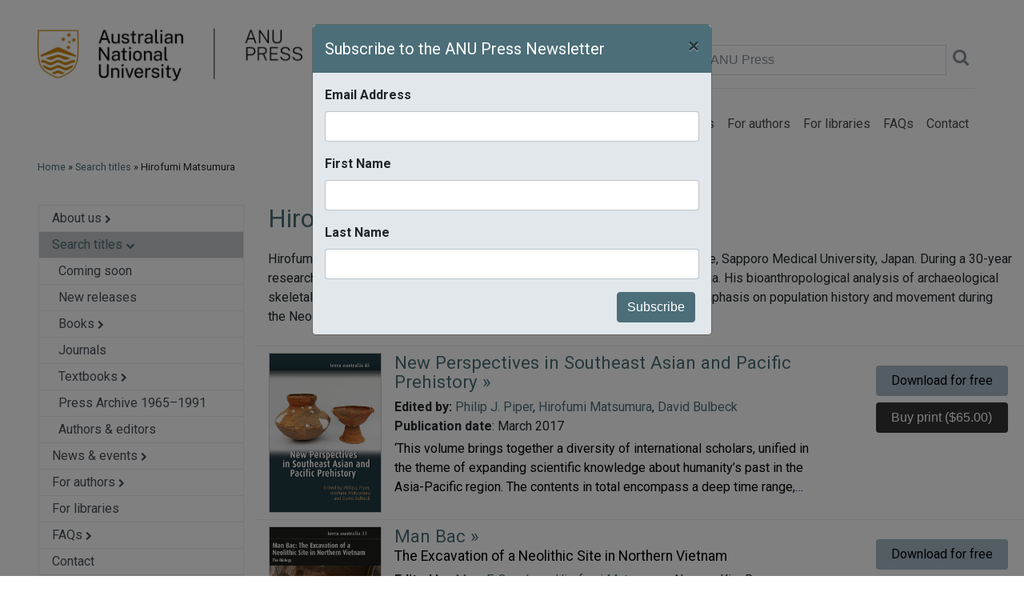

--- FILE ---
content_type: text/html; charset=utf-8
request_url: https://press.anu.edu.au/publications/authors-editors/hirofumi-matsumura
body_size: 9774
content:
<!DOCTYPE html PUBLIC "-//W3C//DTD XHTML+RDFa 1.0//EN"
    "http://www.w3.org/MarkUp/DTD/xhtml-rdfa-1.dtd">
<html xmlns="http://www.w3.org/1999/xhtml" xml:lang="en" version="XHTML+RDFa 1.0" dir="ltr"
  xmlns:og="http://ogp.me/ns#"
  xmlns:article="http://ogp.me/ns/article#"
  xmlns:book="http://ogp.me/ns/book#"
  xmlns:profile="http://ogp.me/ns/profile#"
  xmlns:video="http://ogp.me/ns/video#"
  xmlns:product="http://ogp.me/ns/product#"
  xmlns:content="http://purl.org/rss/1.0/modules/content/"
  xmlns:dc="http://purl.org/dc/terms/"
  xmlns:foaf="http://xmlns.com/foaf/0.1/"
  xmlns:rdfs="http://www.w3.org/2000/01/rdf-schema#"
  xmlns:sioc="http://rdfs.org/sioc/ns#"
  xmlns:sioct="http://rdfs.org/sioc/types#"
  xmlns:skos="http://www.w3.org/2004/02/skos/core#"
  xmlns:xsd="http://www.w3.org/2001/XMLSchema#">

<head profile="http://www.w3.org/1999/xhtml/vocab">
  
  <!-- Google Tag Manager -->
	<script>(function(w,d,s,l,i){w[l]=w[l]||[];w[l].push({'gtm.start':
	new Date().getTime(),event:'gtm.js'});var f=d.getElementsByTagName(s)[0],
	j=d.createElement(s),dl=l!='dataLayer'?'&l='+l:'';j.async=true;j.src=
	'https://www.googletagmanager.com/gtm.js?id='+i+dl;f.parentNode.insertBefore(j,f);
	})(window,document,'script','dataLayer','GTM-5H3R8L');</script>
  <!-- End Google Tag Manager -->
<meta http-equiv="Content-Type" content="text/html; charset=utf-8" />
<meta name="description" content="Hirofumi Matsumura is a physical anthropologist in the School of Health Science, Sapporo Medical University, Japan. During a 30-year research career, he has worked on numerous excavations in East/Southeast Asia. His bioanthropological analysis of archaeological skeletal remains has focused on prehistoric human migration, with particular emphasis on population history and" />
<link rel="canonical" href="https://press.anu.edu.au/publications/authors-editors/hirofumi-matsumura" />


 <meta name="viewport" content="width=device-width, initial-scale=1, shrink-to-fit=no">
 <meta http-equiv="x-ua-compatible" content="ie=edge">
 <title>Search titles</title>
  <style type="text/css" media="all">
@import url("https://press.anu.edu.au/modules/system/system.messages.css?rxtmpx");
</style>
<style type="text/css" media="all">
@import url("https://press.anu.edu.au/sites/all/modules/contrib/date/date_api/date.css?rxtmpx");
@import url("https://press.anu.edu.au/sites/all/modules/contrib/date/date_popup/themes/datepicker.1.7.css?rxtmpx");
@import url("https://press.anu.edu.au/modules/field/theme/field.css?rxtmpx");
@import url("https://press.anu.edu.au/modules/node/node.css?rxtmpx");
@import url("https://press.anu.edu.au/modules/search/search.css?rxtmpx");
@import url("https://press.anu.edu.au/modules/user/user.css?rxtmpx");
@import url("https://press.anu.edu.au/sites/all/modules/contrib/views/css/views.css?rxtmpx");
@import url("https://press.anu.edu.au/sites/all/modules/contrib/ckeditor/css/ckeditor.css?rxtmpx");
@import url("https://press.anu.edu.au/sites/all/modules/contrib/media/modules/media_wysiwyg/css/media_wysiwyg.base.css?rxtmpx");
</style>
<style type="text/css" media="all">
@import url("https://press.anu.edu.au/sites/all/modules/acton/acton_layouts/acton_layouts.css?rxtmpx");
@import url("https://press.anu.edu.au/sites/all/modules/acton/anu_feature/anu_feature.css?rxtmpx");
@import url("https://press.anu.edu.au/sites/all/modules/anu_gateway/anu_gateway_common/anu_gateway_common.css?rxtmpx");
@import url("https://press.anu.edu.au/sites/all/modules/contrib/ctools/css/ctools.css?rxtmpx");
@import url("https://press.anu.edu.au/sites/all/modules/contrib/panels/css/panels.css?rxtmpx");
@import url("https://press.anu.edu.au/sites/all/modules/contrib/authcache/modules/authcache_debug/authcache_debug.css?rxtmpx");
</style>
<style type="text/css" media="all">
@import url("https://press.anu.edu.au/sites/all/themes/anupress/dist/css/anupress.css?rxtmpx");
@import url("https://press.anu.edu.au/sites/all/themes/anupress/dist/css/press.css?rxtmpx");
@import url("https://press.anu.edu.au/sites/all/themes/anupress/dist/css/font-awesome.min.css?rxtmpx");
@import url("https://press.anu.edu.au/sites/all/themes/anupress/dist/css/normalize.css?rxtmpx");
@import url("https://press.anu.edu.au/sites/all/themes/anupress/dist/css/multiple-select.css?rxtmpx");
</style>
<style type="text/css" media="all">
@import url("https://press.anu.edu.au/sites/default/files/css_injector/css_injector_2.css?rxtmpx");
@import url("https://press.anu.edu.au/sites/default/files/css_injector/css_injector_4.css?rxtmpx");
</style>
<link type="text/css" rel="stylesheet" href="https://press.anu.edu.au/sites/default/files/css_injector/css_injector_5.css?rxtmpx" media="all" />
<link type="text/css" rel="stylesheet" href="https://press.anu.edu.au/sites/default/files/css_injector/css_injector_6.css?rxtmpx" media="all" />
<link type="text/css" rel="stylesheet" href="https://press.anu.edu.au/sites/default/files/css_injector/css_injector_7.css?rxtmpx" media="all" />
<style type="text/css" media="all">
@import url("https://press.anu.edu.au/sites/default/files/css_injector/css_injector_8.css?rxtmpx");
</style>
<link type="text/css" rel="stylesheet" href="https://press.anu.edu.au/sites/default/files/css_injector/css_injector_9.css?rxtmpx" media="all" />
<style type="text/css" media="all">
@import url("https://press.anu.edu.au/sites/default/files/css_injector/css_injector_10.css?rxtmpx");
@import url("https://press.anu.edu.au/sites/default/files/css_injector/css_injector_11.css?rxtmpx");
@import url("https://press.anu.edu.au/sites/default/files/css_injector/css_injector_17.css?rxtmpx");
</style>
<link type="text/css" rel="stylesheet" href="https://press.anu.edu.au/sites/default/files/css_injector/css_injector_18.css?rxtmpx" media="all" />
<link href="https://fonts.googleapis.com/css?family=Roboto:300,400,400i,700" rel="stylesheet">
<link href="/sites/all/themes/anupress/dist/images/anu.ico" rel="shortcut icon" type="image/x-icon"/>
<link href="/sites/all/themes/anupress/dist/images/anu-app-57.png" rel="apple-touch-icon" sizes="57x57"/>
<link href="/sites/all/themes/anupress/dist/images/anu-app-76.png" rel="apple-touch-icon" sizes="76x76"/>
<link href="/sites/all/themes/anupress/dist/images/anu-app-120.png" rel="apple-touch-icon" sizes="120x120"/>
<link href="/sites/all/themes/anupress/dist/images/anu-app-152.png" rel="apple-touch-icon" sizes="152x152"/>
<link href="/sites/all/themes/anupress/dist/images/anu-app-180.png" rel="apple-touch-icon" sizes="180x180"/>
<link href="/sites/all/themes/anupress/dist/css/print.css" rel="stylesheet" type="text/css" media="print"/>

 <script type="text/javascript" src="https://press.anu.edu.au/sites/all/modules/contrib/jquery_update/replace/jquery/1.10/jquery.min.js?v=1.10.2"></script>
<script type="text/javascript" src="https://press.anu.edu.au/misc/jquery-extend-3.4.0.js?v=1.10.2"></script>
<script type="text/javascript" src="https://press.anu.edu.au/misc/jquery.once.js?v=1.2"></script>
<script type="text/javascript" src="https://press.anu.edu.au/misc/drupal.js?rxtmpx"></script>
<script type="text/javascript" src="https://press.anu.edu.au/sites/all/modules/contrib/jquery_update/replace/ui/external/jquery.cookie.js?v=67fb34f6a866c40d0570"></script>
<script type="text/javascript" src="https://press.anu.edu.au/sites/all/modules/contrib/authcache/authcache.js?rxtmpx"></script>
<script type="text/javascript">
<!--//--><![CDATA[//><!--

      (function ($) {
  
      $(document).ready(function () {
        $(".srch-sel-site li.srch-sel-currentsite").click();
      });
      
      })(jQuery);
    
//--><!]]>
</script>
<script type="text/javascript" src="https://press.anu.edu.au/sites/all/modules/contrib/authcache/modules/authcache_debug/authcache_debug.js?rxtmpx"></script>
<script type="text/javascript" src="https://press.anu.edu.au/sites/all/modules/contrib/google_analytics/googleanalytics.js?rxtmpx"></script>
<script type="text/javascript">
<!--//--><![CDATA[//><!--
(function(i,s,o,g,r,a,m){i["GoogleAnalyticsObject"]=r;i[r]=i[r]||function(){(i[r].q=i[r].q||[]).push(arguments)},i[r].l=1*new Date();a=s.createElement(o),m=s.getElementsByTagName(o)[0];a.async=1;a.src=g;m.parentNode.insertBefore(a,m)})(window,document,"script","https://www.google-analytics.com/analytics.js","ga");ga("create", "UA-828504-1", {"cookieDomain":"auto"});ga("set", "anonymizeIp", true);if (Drupal.press_extra_ga_data) { ga('set', Drupal.press_extra_ga_data); };ga("send", "pageview");
//--><!]]>
</script>
<script type="text/javascript" src="https://press.anu.edu.au/sites/all/modules/contrib/authcache/modules/authcache_menu/authcache_menu.js?rxtmpx"></script>
<script type="text/javascript" src="https://press.anu.edu.au/sites/all/themes/anupress/dist/js/collapse.js?rxtmpx"></script>
<script type="text/javascript" src="https://press.anu.edu.au/sites/all/themes/anupress/dist/js/popper.min.js?rxtmpx"></script>
<script type="text/javascript" src="https://press.anu.edu.au/sites/all/themes/anupress/dist/js/bootstrap.min.js?rxtmpx"></script>
<script type="text/javascript" src="https://press.anu.edu.au/sites/all/themes/anupress/dist/js/anupress.js?rxtmpx"></script>
<script type="text/javascript" src="https://press.anu.edu.au/sites/all/themes/anupress/dist/js/_progress.js?rxtmpx"></script>
<script type="text/javascript" src="https://press.anu.edu.au/sites/all/themes/anupress/dist/js/multiple-select.js?rxtmpx"></script>
<script type="text/javascript" src="https://press.anu.edu.au/sites/default/files/js_injector/js_injector_14.js?rxtmpx"></script>
<script type="text/javascript">
<!--//--><![CDATA[//><!--
jQuery.extend(Drupal.settings, {"basePath":"\/","pathPrefix":"","ajaxPageState":{"theme":"anupress","theme_token":"JIGqt2NQTqR9mgXqxtsiN9V5nAvvQFCNeSLlMjVpRgE","js":{"0":1,"1":1,"sites\/all\/modules\/contrib\/jquery_update\/replace\/jquery\/1.10\/jquery.min.js":1,"misc\/jquery-extend-3.4.0.js":1,"misc\/jquery.once.js":1,"misc\/drupal.js":1,"sites\/all\/modules\/contrib\/jquery_update\/replace\/ui\/external\/jquery.cookie.js":1,"sites\/all\/modules\/contrib\/authcache\/authcache.js":1,"2":1,"sites\/all\/modules\/contrib\/authcache\/modules\/authcache_debug\/authcache_debug.js":1,"sites\/all\/modules\/contrib\/google_analytics\/googleanalytics.js":1,"3":1,"sites\/all\/modules\/contrib\/authcache\/modules\/authcache_menu\/authcache_menu.js":1,"sites\/all\/themes\/anupress\/dist\/js\/collapse.js":1,"sites\/all\/themes\/anupress\/dist\/js\/popper.min.js":1,"sites\/all\/themes\/anupress\/dist\/js\/bootstrap.min.js":1,"sites\/all\/themes\/anupress\/dist\/js\/anupress.js":1,"sites\/all\/themes\/anupress\/dist\/js\/_progress.js":1,"sites\/all\/themes\/anupress\/dist\/js\/multiple-select.js":1,"sites\/default\/files\/js_injector\/js_injector_14.js":1},"css":{"modules\/system\/system.base.css":1,"modules\/system\/system.menus.css":1,"modules\/system\/system.messages.css":1,"modules\/system\/system.theme.css":1,"sites\/all\/modules\/contrib\/date\/date_api\/date.css":1,"sites\/all\/modules\/contrib\/date\/date_popup\/themes\/datepicker.1.7.css":1,"modules\/field\/theme\/field.css":1,"modules\/node\/node.css":1,"modules\/search\/search.css":1,"modules\/user\/user.css":1,"sites\/all\/modules\/contrib\/views\/css\/views.css":1,"sites\/all\/modules\/contrib\/ckeditor\/css\/ckeditor.css":1,"sites\/all\/modules\/contrib\/media\/modules\/media_wysiwyg\/css\/media_wysiwyg.base.css":1,"sites\/all\/modules\/acton\/acton_layouts\/acton_layouts.css":1,"sites\/all\/modules\/acton\/anu_feature\/anu_feature.css":1,"sites\/all\/modules\/anu_gateway\/anu_gateway_common\/anu_gateway_common.css":1,"sites\/all\/modules\/contrib\/ctools\/css\/ctools.css":1,"sites\/all\/modules\/contrib\/panels\/css\/panels.css":1,"sites\/all\/modules\/contrib\/authcache\/modules\/authcache_debug\/authcache_debug.css":1,"sites\/all\/themes\/anupress\/system.base.css":1,"sites\/all\/themes\/anupress\/system.theme.css":1,"sites\/all\/themes\/anupress\/system.menus.css":1,"sites\/all\/themes\/anupress\/dist\/css\/anupress.css":1,"sites\/all\/themes\/anupress\/dist\/css\/press.css":1,"sites\/all\/themes\/anupress\/dist\/css\/font-awesome.min.css":1,"sites\/all\/themes\/anupress\/dist\/css\/normalize.css":1,"sites\/all\/themes\/anupress\/dist\/css\/multiple-select.css":1,"public:\/\/css_injector\/css_injector_2.css":1,"public:\/\/css_injector\/css_injector_4.css":1,"public:\/\/css_injector\/css_injector_5.css":1,"public:\/\/css_injector\/css_injector_6.css":1,"public:\/\/css_injector\/css_injector_7.css":1,"public:\/\/css_injector\/css_injector_8.css":1,"public:\/\/css_injector\/css_injector_9.css":1,"public:\/\/css_injector\/css_injector_10.css":1,"public:\/\/css_injector\/css_injector_11.css":1,"public:\/\/css_injector\/css_injector_17.css":1,"public:\/\/css_injector\/css_injector_18.css":1}},"authcache":{"q":"node\/802","cp":{"path":"\/","domain":".press.anu.edu.au","secure":true},"cl":23.148148148148},"authcacheDebug":{"url":"\/authcache-debug\/ajax\/req-X2k94qCRaRtSvwEefZh7tOJK-t8befT-fD-22UT-Pxc","all":false},"googleanalytics":{"trackOutbound":1,"trackMailto":1,"trackDownload":1,"trackDownloadExtensions":"7z|aac|arc|arj|asf|asx|avi|bin|csv|doc(x|m)?|dot(x|m)?|exe|flv|gif|gz|gzip|hqx|jar|jpe?g|js|mp(2|3|4|e?g)|mov(ie)?|msi|msp|pdf|phps|png|ppt(x|m)?|pot(x|m)?|pps(x|m)?|ppam|sld(x|m)?|thmx|qtm?|ra(m|r)?|sea|sit|tar|tgz|torrent|txt|wav|wma|wmv|wpd|xls(x|m|b)?|xlt(x|m)|xlam|xml|z|zip"}});
//--><!]]>
</script>
    <script type="text/javascript">$anujq=jQuery</script>
    <script type="text/javascript" src="https://style.anu.edu.au/_anu/4/scripts/jquery.hoverIntent.js"></script>
    <script type="text/javascript" src="https://style.anu.edu.au/_anu/4/scripts/anu-common.js?1"></script>
<script src="/sites/all/themes/anupress/dist/js/jquery.dotdotdot.js"></script>
</head>
<body class="html not-front not-logged-in two-sidebars page-node page-node- page-node-802 node-type-press-author-editor" >
<!-- Google Tag Manager (noscript) -->
<noscript><iframe src="https://www.googletagmanager.com/ns.html?id=GTM-5H3R8L"
height="0" width="0" style="display:none;visibility:hidden"></iframe></noscript>
<!-- End Google Tag Manager (noscript) -->

<div id="skip-link">
 <a href="#main-content" class="element-invisible element-focusable">Skip to main content</a>
</div>
<div id="page-wrapper">
    <div id="page">

          <nav id="navigation"
         class="main-header navbar navbar-light navbar-full navbar-expand-lg">
        <div class="container">
            <div class="row w-100">
                <div class="col-sm-4">
                    <a href="/"><img src="/sites/all/themes/anupress/dist/images/anu_press_logo_w.png" width="370" /></a>
                </div>
                <div class="col-sm-8">
                    <div class="h-100">
                        <div class="h-100 align-items-md-end align-items-start flex-column d-flex">
                            <div class="mt-5 w-100"> <!-- mt-auto -->
                                <form name="solrsearch" class="form-inline justify-content-end" action="/catalog">
                                    <a class="nounderline" href="/cart">
                                    <span class="pr-4 text-muted pb-3 pb-md-0"><span id="cart_widget_total">$0.00</span> (<span id="cart_widget_count">0 items</span>) <i class="fa fa-lg fa-shopping-cart" aria-hidden="true"></i>
                                    </a>
</span>
                                    <label class="sr-only" for="inlineFormInputGroup">Search ANU Press</label>
                                    <div class="input-group mb-2 mr-sm-2 mb-sm-0 w-50">
                                        <input type="text" class="form-control" id="search" name="search" placeholder="Search ANU Press">
                                        <a href="javascript:;" onclick="solrsearch.submit();"><i class="pl-2 pt-2 fa fa-lg fa-search text-muted" aria-hidden="true"></i></a>
                                    </div>
                                    <!-- button type="submit" class="btn btn-primary">Submit</button -->
                                </form>
                                <hr class="hidden-md-down" />
                            </div>
                            <div class="p-0">
                                <button class="navbar-toggler navbar-toggler-left"
                                        type="button"
                                        data-toggle="collapse"
                                        data-target="#navbar-collapse"
                                        aria-controls="navbarSupportedContent"
                                        aria-expanded="false"
                                        aria-label="Toggle navigation">
                                    <span class="navbar-toggler-icon"></span>
                                </button>

                                <div class="collapse navbar-collapse" id="navbar-collapse" >
                                    <ul class="navbar-nav ml-lg-auto mr-md-auto mr-lg-0"><li class="first collapsed nav-item"><a href="/about-us" class="nav-link">About us</a></li>
<li class="expanded active-trail nav-item"><a href="/publications" class="active-trail nav-link">Search titles</a></li>
<li class="collapsed nav-item"><a href="/news-events" class="nav-link">News &amp; events</a></li>
<li class="collapsed nav-item"><a href="/authors" class="nav-link">For authors</a></li>
<li class="leaf nav-item"><a href="/libraries" class="nav-link">For libraries</a></li>
<li class="collapsed nav-item"><a href="/faqs" title="" class="nav-link">FAQs</a></li>
<li class="last leaf nav-item"><a href="/contacts" title="" class="nav-link">Contact</a></li>
</ul>                                </div>
                            </div>
                        </div>
                    </div>
                </div>
            </div>
        </div>
    </nav> <!-- /.section, /#navigation -->


              <div id="breadcrumb">
          <div class="container">
            <div class="row">
              <div class="col-12">
                  <div class="pl-0 pl-md-4 m-md-2">
                    <a href="/">Home</a> &raquo; <a href="/publications">Search titles</a> &raquo; Hirofumi Matsumura                  </div>
              </div>
            </div>
          </div>
        </div>
      
        <div id="main-wrapper">
            <div id="main" class="clearfix">

              
              
                <div class="section">
                    <div class="container">
                        <div class="row">
                                                      <!-- ?php if ($_GET['q'] == 'catalog') { print(render($page['content'])); } ? -->
                          
                            <div class="col-sm-4 col-md-3 pl-md-5">
                                                                <!-- div class="card">
                                      <div class="card-body" -->
                                          <div id="sidebar-first"
                                               class="column sidebar">
                                              <div class="region region-sidebar-first">
    <div id="block-menu-block-1" class="block block-menu-block">

    
  <div class="content">
    <div class="menu-block-wrapper menu-block-1 menu-name-main-menu parent-mlid-0 menu-level-1">
  <ul class="nav flex-column border"><li class="first expanded menu-mlid-1437"><a href="/about-us" class="nav-link py-1 menu-border list-group-item-action pl-3">About us <i style="font-size: 0.7em;" class="fa fa-chevron-right"></i></a></li>
<li class="expanded active-trail menu-mlid-734"><a href="/publications" class="nav-link py-1 menu-border active text-black menu-lvl1">Search titles <i style="font-size: 0.7em;" class="fa fa-chevron-down fa"></i></a><ul class="list-unstyled collapse show"><li class="first leaf menu-mlid-1514 test2"><a href="/publications/coming-soon" class="nav-link py-1 menu-border list-group-item-action pl-4">Coming soon</a></li>
<li class="leaf menu-mlid-1515 test2"><a href="/publications/new-releases" class="nav-link py-1 menu-border list-group-item-action pl-4">New releases</a></li>
<li class="expanded menu-mlid-1517 test2"><a href="/publications/books" class="nav-link py-1 menu-border list-group-item-action pl-4">Books <i style="font-size: 0.7em;" class="fa fa-chevron-right"></i></a></li>
<li class="leaf menu-mlid-1526 test2"><a href="/publications/journals" class="nav-link py-1 menu-border list-group-item-action pl-4">Journals</a></li>
<li class="expanded menu-mlid-1527 test2"><a href="/publications/textbooks" class="nav-link py-1 menu-border list-group-item-action pl-4">Textbooks <i style="font-size: 0.7em;" class="fa fa-chevron-right"></i></a></li>
<li class="leaf menu-mlid-1522 test2"><a href="/publications/archive" class="nav-link py-1 menu-border list-group-item-action pl-4">Press Archive 1965–1991</a></li>
<li class="last leaf menu-mlid-1521 test2"><a href="/publications/authors-editors" class="nav-link py-1 menu-border list-group-item-action pl-4">Authors &amp; editors</a></li>
</ul></li>
<li class="expanded menu-mlid-735"><a href="/news-events" class="nav-link py-1 menu-border list-group-item-action pl-3">News &amp; events <i style="font-size: 0.7em;" class="fa fa-chevron-right"></i></a></li>
<li class="expanded menu-mlid-1509"><a href="/authors" class="nav-link py-1 menu-border list-group-item-action pl-3">For authors <i style="font-size: 0.7em;" class="fa fa-chevron-right"></i></a></li>
<li class="leaf menu-mlid-1510"><a href="/libraries" class="nav-link py-1 menu-border list-group-item-action pl-3">For libraries</a></li>
<li class="expanded menu-mlid-1508"><a href="/faqs" class="nav-link py-1 menu-border list-group-item-action pl-3">FAQs <i style="font-size: 0.7em;" class="fa fa-chevron-right"></i></a></li>
<li class="last leaf menu-mlid-1203"><a href="/contacts" class="nav-link py-1 list-group-item-action pl-3">Contact</a></li>
</ul></div>
  </div>
</div>
  </div>
                                          </div> <!-- /#sidebar-first -->
                                      <!-- /div>
                                  </div -->

                              
                                                                <!-- div class="card">
                                      <div class="card-body" -->
                                          <div id="sidebar-second"
                                               class="column sidebar" >
                                              <div class="region region-sidebar-second">
    <div id="block-anu-press-solr-anu-press-subscribe-block" class="block block-anu-press-solr">

    
  <div class="content">
      <!-- div class="d-none d-lg-block row pl-4 py-4 social text-sm-left text-md-center text-xl-left" -->
  <div
      class="pt-3 justify-content-center align-self-center row social text-sm-left text-md-center text-xl-left d-print-none">
      <div class="row" style="font-family: 'Roboto', sans-serif;">

          <a href="https://www.facebook.com/ANUPress.publisher/">
              <div><img height="50" src="/sites/all/themes/anupress/dist/images/facebook_mono.png" /></div>
          </a>
          <a style="margin: 6px;" href="https://bsky.app/profile/did:plc:ffrchjcgxdozk453kzblansv"><img height="50"
                  src="/sites/all/themes/anupress/dist/images/bluesky_mono.png" /></a>
          <a href="https://www.instagram.com/anu_press/"><img height="50"
                  src="/sites/all/themes/anupress/dist/images/instagram_mono.png" /></a>
          <a style="margin: 6px;" href="https://www.threads.net/@anu_press"><img height="50"
                  src="/sites/all/themes/anupress/dist/images/threads_mono.png"></a>
      </div>
  </div>
<div class="modal fade" id="exampleModalCenter" tabindex="-1" role="dialog" aria-labelledby="exampleModalCenterTitle" aria-hidden="true">
  <div class="modal-dialog modal-dialog-centered" role="document">
    <div class="modal-content">
      <div class="modal-header">
        <h5 class="modal-title" id="exampleModalLongTitle">Subscribe to the ANU Press Newsletter</h5>
        <button type="button" class="close" data-dismiss="modal" aria-label="Close">
          <span aria-hidden="true">&times;</span>
        </button>
      </div>
      <div class="modal-body">
        <div id="mc_embed_signup">
                <form action="https://anu.us11.list-manage.com/subscribe/post?u=48fdf4c33b1f0691c0fc6f570&amp;id=e28c8ca6ec" method="post" id="mc-embedded-subscribe-form" name="mc-embedded-subscribe-form" class="validate" target="_blank" novalidate="">
                    <div id="mc_embed_signup_scroll">
                <div class="mc-field-group form-group">
                  <label for="mce-EMAIL">Email Address </label>
                  <input type="email" value="" name="EMAIL" class="required email form-control" id="mce-EMAIL">
                </div>
                <div class="mc-field-group form-group">
                  <label for="mce-FNAME">First Name </label>
                  <input type="text" value="" name="FNAME" class="form-control" id="mce-FNAME">
                </div>
                <div class="mc-field-group form-group">
                  <label for="mce-LNAME">Last Name </label>
                  <input type="text" value="" name="LNAME" class="form-control" id="mce-LNAME">
                </div>
                <div class="mc-field-group" style="display:none;">
                  <label for="mce-MMERGE3">eNEWS </label>
                  <input type="hidden" value="y" name="MMERGE3" class="" id="mce-MMERGE3">
                </div>
                <!--
                <div class="mc-field-group">
                  <label for="mce-MMERGE4">NEW TITLES </label>
                  <input type="text" value="" name="MMERGE4" class="" id="mce-MMERGE4">
                </div>
                -->
                  <div id="mce-responses" class="clear">
                    <div class="response" id="mce-error-response" style="display:none"></div>
                    <div class="response" id="mce-success-response" style="display:none"></div>
                  </div>    <!-- real people should not fill this in and expect good things - do not remove this or risk form bot signups-->
                    <div style="position: absolute; left: -5000px;" aria-hidden="true"><input type="text" name="b_48fdf4c33b1f0691c0fc6f570_e28c8ca6ec" tabindex="-1" value=""></div>
                    <div class="clear"><input type="submit" value="Subscribe" name="subscribe" id="mc-embedded-subscribe" class="float-right btn btn-primary"></div>
                    </div>
                </form>
                </div>
      </div>
    </div>
  </div>
</div>  </div>
</div>
  </div>
                                          </div> <!-- /#sidebar-second -->
                                      <!-- /div>
                                  </div -->

                              
                            </div>
                          
                                                        <div class="col-sm-8 col-md-9">

                                
                                <a id="main-content"></a>

                                                                    <span class="hidden-md-down">
                                                                        </span>
                                
                                
                                                                    <ul class="action-links"></ul>
                                
                                                                
                                  <div class="region region-content">
    <div id="block-system-main" class="block block-system">

    
  <div class="content">
    <div class="anu-layout-container acton-grid-layout panel-panel"><div class="panel-display panel-1col clearfix"><div class="panel-panel"><div class="panel-pane pane-custom pane-1"  >
        
  
      <div class="pane-content">
  
    <h1>Hirofumi Matsumura</h1>
<div class="row pb-2">
<div class="col-sm-12"><p>Hirofumi Matsumura is a physical anthropologist in the School of Health Science, Sapporo Medical University, Japan. During a 30-year research career, he has worked on numerous excavations in East/Southeast Asia. His bioanthropological analysis of archaeological skeletal remains has focused on prehistoric human migration, with particular emphasis on population history and movement during the Neolithic transition in Mainland and Island Southeast Asia.</p>
</div>
</div>  </div>

  
  </div>
<div class="panel-separator"></div><div class="panel-pane pane-block pane-anu-press-solr-booksearch-main"  >
        
  
      <div class="pane-content">
  
    <div class="row pl-3 py-2 border border-left-0 border-right-0 border-bottom-0"><div class="col-md-2 col-sm-12 pl-0 pr-3"><img class="press-publication img-fluid" src="/files/press-publication/9781760460945-b-thumb-ta45.jpg" width="150"  /></div><div class="col-md-7 col-sm-12 pl-0"><h2 class="nounderline pub-title lead p-0 mb-0"><strong><a href="/publications/series/terra-australis/new-perspectives-southeast-asian-and-pacific-prehistory">New Perspectives in Southeast Asian and Pacific Prehistory&nbsp;&raquo;</a></strong></h2><h3 class="nounderline black pub-subtitle mt-1"></h3><div><strong>Edited by: </strong><a href="/publications/authors-editors/philip-j-piper">Philip J. Piper</a>, <a href="/publications/authors-editors/hirofumi-matsumura">Hirofumi Matsumura</a>, <a href="/publications/authors-editors/david-bulbeck">David Bulbeck</a> </div><div><strong>Publication date</strong>: March 2017</div><div class="pt-1 mb-0 giveMeEllipsis"><span style="color:black;">‘This volume brings together a diversity of international scholars, unified in the theme of expanding scientific knowledge about humanity’s past in the Asia-Pacific region. The contents in total encompass a deep time range, concerning the origins and dispersals of anatomically modern humans, the lifestyles of Pleistocene and early Holocene Palaeolithic hunter-gatherers, the emergence of Neolithic farming communities, and the development of Iron Age societies. These core enduring issues continue to be explored throughout the vast region covered here, accordingly with a richness of results as shown by the authors. 
Befitting of the grand scope of this volume, the individual contributions articulate perspectives from multiple study areas and lines of evidence. Many of the chapters showcase new primary field data from archaeological sites in Southeast Asia. Equally important, other chapters provide updated regional summaries of research in archaeology, linguistics, and human biology from East Asia through to the Western Pacific.’
Mike T. Carson
	Associate Professor of Archaeology
	Micronesian Area Research Center
	University of Guam</span></div></div><div class="col-md-3 float-right pt-2 pl-3"><div class="pt-2 pl-0 pl-md-3"><a class="float-right btn pub-download-btn mb-1" href="/publications/series/terra-australis/new-perspectives-southeast-asian-and-pacific-prehistory#pdf">Download for free</a><form action="/cart/add" method="post"><input name="nid" type="hidden" value="2320"><input style="color: white;" class="float-right btn pub-buy-btn mt-1" type="submit" value="Buy print ($65.00)"></form></div></div></div><div class="row pl-3 py-2 border border-left-0 border-right-0 border-bottom-0"><div class="col-md-2 col-sm-12 pl-0 pr-3"><img class="press-publication img-fluid" src="/files/1dec/1dec/dec_114171.jpg" width="150"  /></div><div class="col-md-7 col-sm-12 pl-0"><h2 class="nounderline pub-title lead p-0 mb-0"><strong><a href="/publications/series/terra-australis/man-bac">Man Bac&nbsp;&raquo;</a></strong></h2><h3 class="nounderline black pub-subtitle mt-1">The Excavation of a Neolithic Site in Northern Vietnam</h3><div><strong>Edited by: </strong><a href="/publications/authors-editors/marc-f-oxenham-0">Marc F. Oxenham</a>, <a href="/publications/authors-editors/hirofumi-matsumura">Hirofumi Matsumura</a>, Nguyen Kim Dung</div><div><strong>Publication date</strong>: May 2011</div><div class="pt-1 mb-0 giveMeEllipsis"><span style="color:black;">The site of Man Bac in the Red River Delta of Vietnam, one of the most meticulously excavated and carefully analysed of Southeast Asian archaeological sites in the past few years, is emerging as a key site in the region. This book carefully analyses the human and animal remains and puts them into context. The authors describe in detail the health status, the unusual demographic profile and the interestingly divergent affinities of the cemetery population, and discuss their meaning, particularly in association with evidence for the use of marine and terrestrial animal resources; they argue convincingly that the site documents a time when the face of the region’s population was undergoing a fundamental shift, associated with a changing economic subsistence base. Physical anthropologists and archaeologists have argued for years over the timeline, the manner and the very nature of Southeast Asian population history, and this book is essential reading in this debate. Two supporting appendices describe the individual remains in detail.</span></div></div><div class="col-md-3 float-right pt-2 pl-3"><div class="pt-2 pl-0 pl-md-3"><a class="float-right btn pub-download-btn mb-1" href="/publications/series/terra-australis/man-bac#pdf">Download for free</a><form action="/cart/add" method="post"><input name="nid" type="hidden" value="298"><input style="color: white;" class="float-right btn pub-buy-btn mt-1" type="submit" value="Buy print ($65.00)"></form></div></div></div>        <script>
            //alert('test');
            jQuery(function () {
                jQuery('button[id^=g-result-]').on('click', function () {
                    console.log("/booksearch/index.php" + window.location.search + "&g_entity=" + this.id);
                    jQuery('div[id^=' + this.id + ']').html('<i class="fa fa-spinner fa-spin fa-2x fa-fw"></i><span class="sr-only">Loading...</span>');
                    jQuery('div[id^=' + this.id + ']').load( "/booksearch/index.php" + window.location.search + "&g_entity=" + this.id );
                });
                jQuery('button[id^=g-group-]').on('click', function () {
                    console.log("/booksearch/index.php" + window.location.search + "&g_group=" + this.id);
                    jQuery('div[id^=' + this.id + ']').html('<i class="fa fa-spinner fa-spin fa-2x fa-fw"></i><span class="sr-only">Loading...</span>');
                    jQuery('div[id^=' + this.id + ']').load( "/booksearch/index.php" + window.location.search + "&g_group=" + this.id + "&sort=" + window.location.sort);
                });

            });

             jQuery('div.giveMeEllipsis').on('click', function () {
                jQuery(this).toggleClass('giveMeEllipsis');
                if (jQuery(this).hasClass("giveMeEllipsis"))
                    jQuery(this).dotdotdot({  height: 75 });
                else
                    jQuery(this).dotdotdot({  height: null });

             });

        </script>  </div>

  
  </div>
</div></div></div>  </div>
</div>
  </div>
                                <!--/div>
                            </div-->
                                                            </div>
                        </div><!-- /.row, .col-sm -->

                    </div><!-- /.container -->
                </div> <!-- /.section -->
            </div>
        </div> <!-- /#main, /#main-wrapper -->
      
<div class="section main-footer pt-0">
    <div class="container">
        <div class="row border border-bottom-0 border-left-0 border-right-0 pt-4 mx-3">
            <div class="col-12 col-md-4 small">
                <p style="font-size:14px;">ANU Press is a globally recognised leader in open-access
                academic publishing. We produce fully peer-reviewed
                monographs and journals across a wide range of subject
                areas, with a special focus on Australian and international
                    policy, Indigenous studies and the Asia-Pacific region.</p>
                <p><a href="/about-us/catalogue">View the latest ANU Press catalogue</a></p>
            </div>
            <div class="col-12 col-md">
                <ul class="list-unstyled" style="font-size:14px;">
                    <li><a href="/">Home</a></li>
                    <li><a href="/about-us">About</a></li>
                    <li><a href="/publications">Search titles</a></li>
                    <li><a href="/faqs">FAQs</a></li>
                    <li><a href="/news-events">News & events</a></li>
                    <li><a href="/authors">For authors</a></li>
                    <li><a href="/libraries">For libraries</a></li>
                    <li><a href="/contacts">Contact</a></li>
                </ul>
            </div>
            <div class="col-12 col-md">
                <ul class="list-unstyled" style="font-size:14px;">
                    <!-- li><a href="http://www.anu.edu.au/contact">Contact ANU Press</a></li -->
                    <li><a href="http://www.anu.edu.au/copyright">Copyright</a></li>
                    <li><a href="http://www.anu.edu.au/disclaimer">Disclaimer</a></li>
                    <li><a href="http://www.anu.edu.au/privacy">Privacy</a></li>
                    <li><a href="http://www.anu.edu.au/freedom-of-information">Freedom of information</a></li>
                </ul>
            </div>
            <div class="col-12 col-md-3 small mr-0 pr-0" style="font-size:14px;">
                <p class="my-0 ml-sm-0 ml-md-4">+61 2 6125 0262</p>
                <p class="my-0 ml-sm-0 ml-md-4">The Australian National University, Canberra</p>
                <p class="my-0 ml-sm-0 ml-md-4">CRICOS Provider: 00120C</p>
                <p class="my-0 ml-sm-0 ml-md-4">ABN: 52 234 063 906</p>
                <p class="my-0 ml-sm-0 ml-md-4"><a href="http://www.anu.edu.au">www.anu.edu.au</a></p>
            </div>
        </div>
    </div><!-- /.container -->
</div><!-- /.section -->

<div>
  <div class="modal fade" id="mc-popup2" tabindex="-1" role="dialog" aria-hidden="true">

    <div class="modal-dialog modal-dialog-centered" role="document">
      <div class="modal-content" style="background-color:#e1e7eb">
        <div class="modal-header">
          <p class="h5 modal-title" style="color: #fff;">Subscribe to the ANU Press Newsletter</p>
          <button type="button" class="close" data-dismiss="modal" aria-label="Close" onclick="jQuery('#mc-popup2').modal('hide');">
            <span aria-hidden="true">&times;</span>
          </button>
        </div>
        <div class="modal-body">
          <div id="mc_embed_signup">
            <form action="https://anu.us11.list-manage.com/subscribe/post?u=48fdf4c33b1f0691c0fc6f570&amp;id=e28c8ca6ec" method="post" id="mc-embedded-subscribe-form" name="mc-embedded-subscribe-form" class="validate" target="_blank" novalidate="">
              <div id="mc_embed_signup_scroll">
                <div class="mc-field-group form-group text-left">
                  <label for="mce-EMAIL">Email Address </label>
                  <input type="email" value="" name="EMAIL" class="required email form-control" id="mce-EMAIL">
                </div>
                <div class="mc-field-group form-group text-left">
                  <label for="mce-FNAME">First Name </label>
                  <input type="text" value="" name="FNAME" class="form-control" id="mce-FNAME">
                </div>
                <div class="mc-field-group form-group text-left">
                  <label for="mce-LNAME">Last Name </label>
                  <input type="text" value="" name="LNAME" class="form-control" id="mce-LNAME">
                </div>
                <div class="mc-field-group" style="display:none;">
                  <label for="mce-MMERGE3">eNEWS </label>
                  <input type="hidden" value="y" name="MMERGE3" class="" id="mce-MMERGE3">
                </div>
                <!--
                <div class="mc-field-group">
                  <label for="mce-MMERGE4">NEW TITLES </label>
                  <input type="text" value="" name="MMERGE4" class="" id="mce-MMERGE4">
                </div>
                -->
                <div id="mce-responses" class="clear">
                  <div class="response" id="mce-error-response" style="display:none"></div>
                  <div class="response" id="mce-success-response" style="display:none"></div>
                </div>    <!-- real people should not fill this in and expect good things - do not remove this or risk form bot signups-->
                <div style="position: absolute; left: -5000px;" aria-hidden="true"><input type="text" name="b_48fdf4c33b1f0691c0fc6f570_e28c8ca6ec" tabindex="-1" value=""></div>
                <div class="clear"><input type="submit" value="Subscribe" name="subscribe" id="mc-embedded-subscribe" class="float-right btn btn-primary"></div>
              </div>
            </form>
          </div>
        </div>
      </div>
    </div>

  </div>
</div>
    </div>
</div> <!-- /#page, /#page-wrapper -->
<script type="text/javascript">
<!--//--><![CDATA[//><!--
jQuery(function(){
  var hash = window.location.hash;
  hash && jQuery('ul.nav a[href="' + hash + '"]').tab('show');
  if (hash) {
    setTimeout(function() {
      window.scrollTo(0, 0);
    }, 1);
  }
  jQuery('.nav-tabs a').click(function (e) {
    jQuery(this).tab('show');
    
  });
});
//--><!]]>
</script>
<script type="text/javascript">
<!--//--><![CDATA[//><!--
jQuery(document).ready(function( jQuery ) {
   jQuery(".giveMeEllipsis").dotdotdot({  height: 75 });
});
//--><!]]>
</script>
<script type="text/javascript">
  _linkedin_partner_id = "2218276";
  window._linkedin_data_partner_ids = window._linkedin_data_partner_ids || [];
  window._linkedin_data_partner_ids.push(_linkedin_partner_id);
</script><script type="text/javascript">
  (function(){var s = document.getElementsByTagName("script")[0];
    var b = document.createElement("script");
    b.type = "text/javascript";b.async = true;
    b.src = "https://snap.licdn.com/li.lms-analytics/insight.min.js";
    s.parentNode.insertBefore(b, s);})();
</script>
<noscript>
  <img height="1" width="1" style="display:none;" alt="" src="https://px.ads.linkedin.com/collect/?pid=2218276&fmt=gif" />
</noscript>

</body>
</html>


--- FILE ---
content_type: text/css
request_url: https://press.anu.edu.au/sites/default/files/css_injector/css_injector_5.css?rxtmpx
body_size: 350
content:
.press-fotorama-home .fotorama__nav-wrap {
    left: 0 !important;
}

@media screen and (min-width: 600px) {
.view-id-press_publications_promotional_message {
    height:590px;
}
}

.fp-header {
    font-size: 18px;
}

#CrossFade {
  background: #fff;
  display: flex;
  align-items: flex-end;
  height: 300px;
  overflow: hidden;
  position: relative;
}

@-webkit-keyframes CrossFade {
  25% {
    opacity: 1;
    -webkit-transform: scale(1) rotate(0);
            transform: scale(1) rotate(0);
  }
  40% {
    opacity: 0;
  }
}
@keyframes CrossFade {
  25% {
    opacity: 1;
    -webkit-transform: scale(1) rotate(0);
            transform: scale(1) rotate(0);
  }
  50% {
    opacity: 0;
  }
}



--- FILE ---
content_type: text/css
request_url: https://press.anu.edu.au/sites/default/files/css_injector/css_injector_4.css?rxtmpx
body_size: 486
content:
.bigsearch {
	margin-bottom:0px;
}
.bigsearch input[type=text]{
	width:65%;
	height:46px;
	padding:0 10px 0 10px;
	margin-right:4%;
	font-size:1.25em;
}
.bigsearch input[type=submit] {
	min-width:20%;
	height:50px;
	font-size:1.5em;
}
.bigsearch h3 {
	font-size: 2.0em;
	font-weight: normal;
}
.bigsearch .pagetabs-nav {
    background: #FFFFFF;
    color: #666666;
    height: 34px;
    border-bottom: none;
    margin: 5px 0px 0px 0px;
    font-size: 1.5em;
}
.bigsearch .pagetabs-nav ul {
    border-left: none;
	margin-bottom:0;
	margin-left:0;
}
.bigsearch .pagetabs-nav ul li a {
    padding: 10px 10px 10px 10px;
    border-top: none;
    border-bottom: none;
    border-right: none;
    border-left: 10px #FFFFFF solid;
    height: 14px;
	width: 90%;
	outline: 0;
	background: #CCCCCC;
	color: #333333;
}
.bigsearch .pagetabs-nav ul li a:active,
.bigsearch .pagetabs-nav ul li a:focus,
.bigsearch .pagetabs-nav ul li a:hover {
	color : #333333;
	cursor : pointer;
	background : #ACC0C6;
}
.bigsearch .pagetabs-nav ul li a.pagetabs-select {
    color: #4C6E78;
	background: #EAEFF1;
    font-weight: bold;
    border-bottom: none;
}

@media only screen and (max-width: 479px){
    .bigsearch input[type=text]{
        width: 57%;
    }
}


--- FILE ---
content_type: text/css
request_url: https://press.anu.edu.au/sites/default/files/css_injector/css_injector_11.css?rxtmpx
body_size: 121
content:
.press-new-release {
    display: inline-block;
    padding-top: 0!important;
    padding-bottom: 0!important;
    padding-right: 5px !important;
    padding-left: 5px !important;
}

--- FILE ---
content_type: application/javascript
request_url: https://press.anu.edu.au/sites/default/files/js_injector/js_injector_14.js?rxtmpx
body_size: 172
content:
if (document.cookie.indexOf('aucp13n') >= 0)
{
jQuery.getJSON('/ajaxcart.php', function(data) {
    jQuery("#cart_widget_total").text("$" + data.total);
    jQuery("#cart_widget_count").text(data.count);
});
}